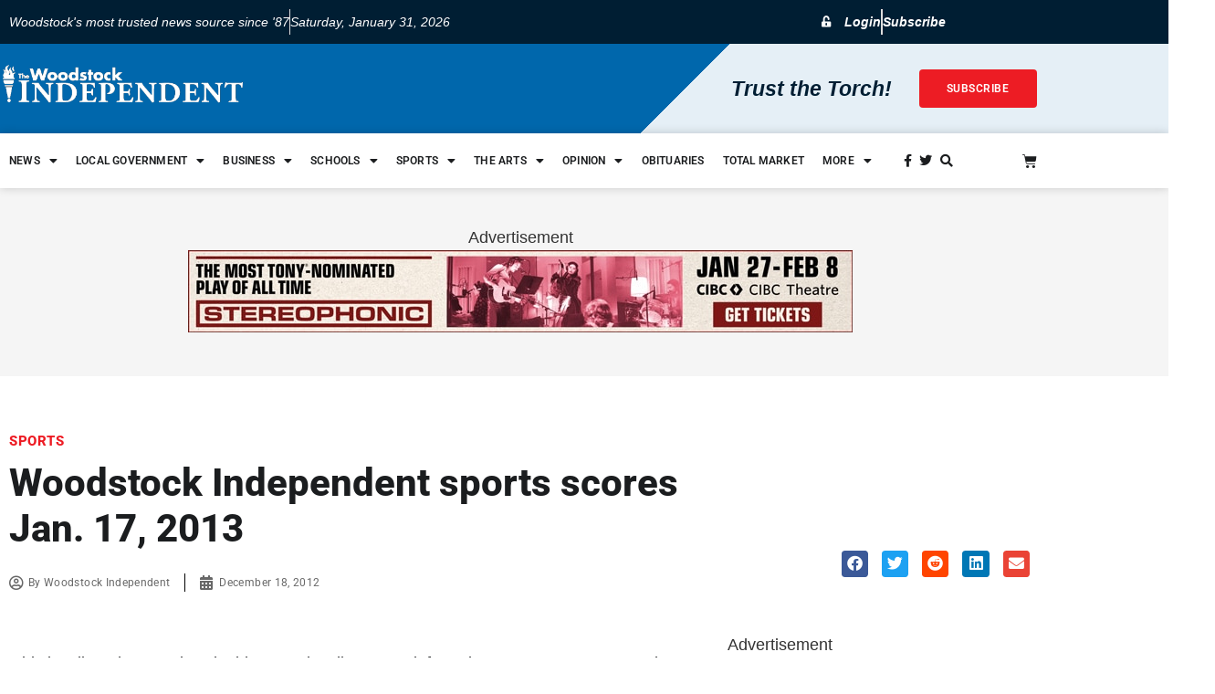

--- FILE ---
content_type: text/css
request_url: https://www.thewoodstockindependent.com/wp-content/uploads/winp-css-js/39139.css?ver=1616275684
body_size: 618
content:
/******* Do not edit this file *******
Woody ad snippets CSS and JS
Saved: Mar 20 2021 | 21:28:04 */
.woocommerce-orders-table__cell-order-actions .view { margin-left: 5px; }
.wpem-main-vmenu-dashboard-nav-menu { display:none; }
.wpem-theme-text  { display:none; }
.wpem-main-vmenu-dashboard-content-wrap {
		-webkit-box-flex: 0;
		-ms-flex: 0 0 100%!important;
		flex: 0 0 100%!important;
		max-width: 100%!important;
	}
}
@media screen and (min-width: 768px) {
	.wpem-main-vmenu-dashboard-content-wrap {
		-webkit-box-flex: 0;
		-ms-flex: 0 0 100%!important;
		flex: 0 0 100%!important;
		max-width: 100%!important;
	}
}

.woocommerce-account .wpem-main-vmenu-dashboard-wrapper { margin-top:0!important; }
.woocommerce-Button[name=save_account_details] { margin-top:10px!important; }
	
/*-- HIDING FIELDS --*/

.woocommerce-MyAccount-navigation-link.woocommerce-MyAccount-navigation-link--members-area { display: none; }
.woocommerce-MyAccount-navigation-link.woocommerce-MyAccount-navigation-link--downloads { display: none; }


.woocommerce-account .woocommerce-MyAccount-navigation {
	width: 20%;
}

.woocommerce-account .woocommerce-MyAccount-content {
  display: inline-block;
  float: left;
  margin-left: 5%;
  width: 75%;
}

@media screen and (max-width: 768px) {
	
	.woocommerce-account .woocommerce-MyAccount-navigation {
		width: 100%!important;
	}
	
	.woocommerce-account .woocommerce-MyAccount-content {
    margin-left: 0!important;
    width: 100%;
    margin-top: 25px;
	}
	
}

.woocommerce-account .woocommerce-MyAccount-navigation ul {
    padding: 0;
	border-top: 1px solid #eee;
}

.woocommerce-account .woocommerce-MyAccount-navigation ul li {
	list-style: none;
	border-bottom: 1px solid #eee;
	padding-bottom: 0;
	font-size: 15px !important;
	font-family: 'Roboto'
}

.woocommerce-account .woocommerce-MyAccount-navigation ul li.is-active a:before {
	opacity: 1;
}

/*-- tab links ---*/

.woocommerce-account .woocommerce-MyAccount-navigation ul li a {
	padding: 10px 5px;
	display: block;
	color: #333;
	font-weight: 400 !important;
}

.woocommerce-account .woocommerce-MyAccount-navigation ul li a:before {
	margin-right: 20px;
    opacity: .25;
}

.woocommerce-account .woocommerce-MyAccount-navigation ul li a:hover:before {
	opacity: 1;
}


/*--- TAB STYLING START ---*/

/*--- DASHBOARD TAB ---*/

.woocommerce-account .woocommerce-MyAccount-navigation ul li.woocommerce-MyAccount-navigation-link--dashboard a:before {
    font-family: 'Font Awesome 5 Free';
	content: "\f3fd";
	font-weight: 900;
	color: #001E32;
}

/*--- PAST ORDERS TAB ---*/

.woocommerce-account .woocommerce-MyAccount-navigation ul li.woocommerce-MyAccount-navigation-link--orders a:before {
    font-family: 'Font Awesome 5 Free';
	content: "\f1da";
	font-weight: 900;
	color: #001E32;
}

/*-- SUBSCRIPTIONS --*/

.woocommerce-account .woocommerce-MyAccount-navigation ul li.woocommerce-MyAccount-navigation-link--subscriptions a:before {
	font-family: 'Font Awesome 5 Free';
	content: "\f49e";
	font-weight: 900;
	color: #001E32;
}

/*-- ADDRESSESS --*/

.woocommerce-account .woocommerce-MyAccount-navigation ul li.woocommerce-MyAccount-navigation-link--edit-address a:before {
    font-family: 'Font Awesome 5 Free';
	content: "\f3c5";
	font-weight: 900;
	color: #001E32;
}


/*-- PAYMENT METHODS --*/

.woocommerce-account .woocommerce-MyAccount-navigation ul li.woocommerce-MyAccount-navigation-link--payment-methods a:before {
    font-family: 'Font Awesome 5 Free';
	content: "\f3d1";
	font-weight: 900;
	color: #001E32;
}



/*-- ACCOUNT --*/

.woocommerce-account .woocommerce-MyAccount-navigation ul li.woocommerce-MyAccount-navigation-link--edit-account a:before {
    font-family: 'Font Awesome 5 Free';
	content: "\f007";
	font-weight: 900;
	color: #001E32;
}


/*-- EVENTS --*/

.woocommerce-MyAccount-navigation-link.woocommerce-MyAccount-navigation-link--event-dashboard a:before {
	font-family: 'Font Awesome 5 Free';
	content: "\f073";
	font-weight: 900;
	color: #001E32;
}


/*-- LOG OUT --*/

.woocommerce-account .woocommerce-MyAccount-navigation ul li.woocommerce-MyAccount-navigation-link--customer-logout a:before {
    font-family: 'Font Awesome 5 Free';
	content: "\f2f5";
	font-weight: 900;
	color: #001E32;
}

.woocommerce-account .woocommerce-MyAccount-content h2 {
	font-size: 25px;
    text-align: center;
	font-weight: 600;
}

.woocommerce-account p.order-again {
    text-align: right;
}

.woocommerce-account .woocommerce-EditAccountForm input[type="submit"] {
    margin-top: 50px;
    float: right;
}

